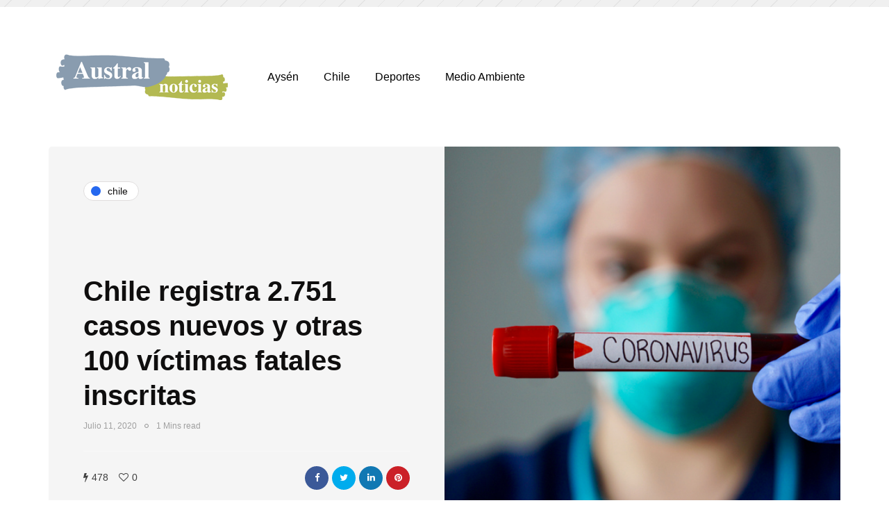

--- FILE ---
content_type: text/html; charset=UTF-8
request_url: https://www.australnoticias.cl/2020/07/11/chile-registra-2-751-casos-nuevos-y-otras-100-victimas-fatales-inscritas/
body_size: 11210
content:
<!DOCTYPE html>
<html lang="es-CL" prefix="og: http://ogp.me/ns# article: http://ogp.me/ns/article#">
<head>
<meta name="viewport" content="width=device-width, initial-scale=1.0" />
<meta charset="UTF-8" />
<link rel="profile" href="https://gmpg.org/xfn/11" />
<link rel="pingback" href="https://www.australnoticias.cl/xmlrpc.php" />
<title>Chile registra 2.751 casos nuevos y otras 100 víctimas fatales inscritas &#8211; Austral Noticias</title>
  <meta name='robots' content='noindex,nofollow' />
<link rel='dns-prefetch' href='//s.w.org' />
<link href='https://fonts.gstatic.com' crossorigin rel='preconnect' />
<link rel="alternate" type="application/rss+xml" title="Austral Noticias &raquo; Feed" href="https://www.australnoticias.cl/feed/" />
<link rel="alternate" type="application/rss+xml" title="Austral Noticias &raquo; Feed de comentarios" href="https://www.australnoticias.cl/comments/feed/" />
		<script type="text/javascript">
			window._wpemojiSettings = {"baseUrl":"https:\/\/s.w.org\/images\/core\/emoji\/12.0.0-1\/72x72\/","ext":".png","svgUrl":"https:\/\/s.w.org\/images\/core\/emoji\/12.0.0-1\/svg\/","svgExt":".svg","source":{"concatemoji":"https:\/\/www.australnoticias.cl\/wp-includes\/js\/wp-emoji-release.min.js?ver=5.4.1"}};
			/*! This file is auto-generated */
			!function(e,a,t){var r,n,o,i,p=a.createElement("canvas"),s=p.getContext&&p.getContext("2d");function c(e,t){var a=String.fromCharCode;s.clearRect(0,0,p.width,p.height),s.fillText(a.apply(this,e),0,0);var r=p.toDataURL();return s.clearRect(0,0,p.width,p.height),s.fillText(a.apply(this,t),0,0),r===p.toDataURL()}function l(e){if(!s||!s.fillText)return!1;switch(s.textBaseline="top",s.font="600 32px Arial",e){case"flag":return!c([127987,65039,8205,9895,65039],[127987,65039,8203,9895,65039])&&(!c([55356,56826,55356,56819],[55356,56826,8203,55356,56819])&&!c([55356,57332,56128,56423,56128,56418,56128,56421,56128,56430,56128,56423,56128,56447],[55356,57332,8203,56128,56423,8203,56128,56418,8203,56128,56421,8203,56128,56430,8203,56128,56423,8203,56128,56447]));case"emoji":return!c([55357,56424,55356,57342,8205,55358,56605,8205,55357,56424,55356,57340],[55357,56424,55356,57342,8203,55358,56605,8203,55357,56424,55356,57340])}return!1}function d(e){var t=a.createElement("script");t.src=e,t.defer=t.type="text/javascript",a.getElementsByTagName("head")[0].appendChild(t)}for(i=Array("flag","emoji"),t.supports={everything:!0,everythingExceptFlag:!0},o=0;o<i.length;o++)t.supports[i[o]]=l(i[o]),t.supports.everything=t.supports.everything&&t.supports[i[o]],"flag"!==i[o]&&(t.supports.everythingExceptFlag=t.supports.everythingExceptFlag&&t.supports[i[o]]);t.supports.everythingExceptFlag=t.supports.everythingExceptFlag&&!t.supports.flag,t.DOMReady=!1,t.readyCallback=function(){t.DOMReady=!0},t.supports.everything||(n=function(){t.readyCallback()},a.addEventListener?(a.addEventListener("DOMContentLoaded",n,!1),e.addEventListener("load",n,!1)):(e.attachEvent("onload",n),a.attachEvent("onreadystatechange",function(){"complete"===a.readyState&&t.readyCallback()})),(r=t.source||{}).concatemoji?d(r.concatemoji):r.wpemoji&&r.twemoji&&(d(r.twemoji),d(r.wpemoji)))}(window,document,window._wpemojiSettings);
		</script>
		<style type="text/css">
img.wp-smiley,
img.emoji {
	display: inline !important;
	border: none !important;
	box-shadow: none !important;
	height: 1em !important;
	width: 1em !important;
	margin: 0 .07em !important;
	vertical-align: -0.1em !important;
	background: none !important;
	padding: 0 !important;
}
</style>
	<link rel="stylesheet" href="https://www.australnoticias.cl/wp-content/plugins/ajax-login-and-registration-modal-popup/assets/lrm-core-compiled.css?ver=32">
<link rel="stylesheet" href="https://www.australnoticias.cl/wp-content/plugins/ajax-login-and-registration-modal-popup/assets/fonts.css?ver=32">
<link rel="stylesheet" href="https://www.australnoticias.cl/wp-content/plugins/ajax-login-and-registration-modal-popup/skins/default/skin.css?ver=32">
<link rel="stylesheet" href="https://www.australnoticias.cl/wp-includes/css/dist/block-library/style.min.css?ver=5.4.1">
<link rel="stylesheet" href="https://www.australnoticias.cl/wp-content/plugins/contact-form-7/includes/css/styles.css?ver=5.1.9">
<link rel="stylesheet" href="https://www.australnoticias.cl/wp-content/plugins/responsive-lightbox/assets/swipebox/swipebox.min.css?ver=2.2.2">
<link rel="stylesheet" href="https://www.australnoticias.cl/wp-content/plugins/wp-pagenavi/pagenavi-css.css?ver=2.70">
<link rel="stylesheet" href="https://www.australnoticias.cl/wp-content/themes/inhype/css/bootstrap.css?ver=5.4.1">
<link rel="stylesheet" href="https://www.australnoticias.cl/wp-content/themes/inhype/js/owl-carousel/owl.carousel.css?ver=5.4.1">
<link rel="stylesheet" href="https://www.australnoticias.cl/wp-content/themes/inhype/style.css?ver=1.0.2">
<link rel="stylesheet" href="https://www.australnoticias.cl/wp-content/themes/inhype/responsive.css?ver=all">
<link rel="stylesheet" href="https://www.australnoticias.cl/wp-content/themes/inhype/css/animations.css?ver=5.4.1">
<link rel="stylesheet" href="https://www.australnoticias.cl/wp-content/themes/inhype/css/font-awesome.css?ver=5.4.1">
<link rel="stylesheet" href="https://www.australnoticias.cl/wp-content/themes/inhype/js/select2/select2.css?ver=5.4.1">
<link rel="stylesheet" href="https://www.australnoticias.cl/wp-content/themes/inhype/css/idangerous.swiper.css?ver=5.4.1">
<link rel="stylesheet" href="https://www.australnoticias.cl/wp-content/themes/inhype/js/aos/aos.css?ver=5.4.1">
<link rel="stylesheet" href="https://www.australnoticias.cl/wp-includes/css/dashicons.min.css?ver=5.4.1">
<link rel="stylesheet" href="https://www.australnoticias.cl/wp-includes/js/thickbox/thickbox.css?ver=5.4.1">
<link rel="stylesheet" href="https://www.australnoticias.cl/wp-content/themes/inhype/inc/modules/mega-menu/css/mega-menu.css?ver=5.4.1">
<link rel="stylesheet" href="https://www.australnoticias.cl/wp-content/themes/inhype/inc/modules/mega-menu/css/mega-menu-responsive.css?ver=5.4.1">
<script src="https://www.australnoticias.cl/wp-includes/js/jquery/jquery.js?ver=1.12.4-wp"></script>
<script src="https://www.australnoticias.cl/wp-includes/js/jquery/jquery-migrate.min.js?ver=1.4.1"></script>
<script src="https://www.australnoticias.cl/wp-content/plugins/responsive-lightbox/assets/swipebox/jquery.swipebox.min.js?ver=2.2.2"></script>
<script src="https://www.australnoticias.cl/wp-content/plugins/responsive-lightbox/assets/infinitescroll/infinite-scroll.pkgd.min.js?ver=5.4.1"></script>
<script type='text/javascript'>
/* <![CDATA[ */
var rlArgs = {"script":"swipebox","selector":"lightbox","customEvents":"","activeGalleries":"1","animation":"1","hideCloseButtonOnMobile":"0","removeBarsOnMobile":"0","hideBars":"1","hideBarsDelay":"5000","videoMaxWidth":"1080","useSVG":"1","loopAtEnd":"0","woocommerce_gallery":"0","ajaxurl":"https:\/\/www.australnoticias.cl\/wp-admin\/admin-ajax.php","nonce":"4aec99f8b0"};
/* ]]> */
</script>
<script src="https://www.australnoticias.cl/wp-content/plugins/responsive-lightbox/js/front.js?ver=2.2.2"></script>
<link rel='https://api.w.org/' href='https://www.australnoticias.cl/wp-json/' />
<link rel="EditURI" type="application/rsd+xml" title="RSD" href="https://www.australnoticias.cl/xmlrpc.php?rsd" />
<link rel="wlwmanifest" type="application/wlwmanifest+xml" href="https://www.australnoticias.cl/wp-includes/wlwmanifest.xml" /> 
<meta name="generator" content="WordPress 5.4.1" />
<link rel="canonical" href="https://www.australnoticias.cl/2020/07/11/chile-registra-2-751-casos-nuevos-y-otras-100-victimas-fatales-inscritas/" />
<link rel='shortlink' href='https://www.australnoticias.cl/?p=1646' />
<link rel="alternate" type="application/json+oembed" href="https://www.australnoticias.cl/wp-json/oembed/1.0/embed?url=https%3A%2F%2Fwww.australnoticias.cl%2F2020%2F07%2F11%2Fchile-registra-2-751-casos-nuevos-y-otras-100-victimas-fatales-inscritas%2F" />
<link rel="alternate" type="text/xml+oembed" href="https://www.australnoticias.cl/wp-json/oembed/1.0/embed?url=https%3A%2F%2Fwww.australnoticias.cl%2F2020%2F07%2F11%2Fchile-registra-2-751-casos-nuevos-y-otras-100-victimas-fatales-inscritas%2F&#038;format=xml" />
<meta property="og:title" name="og:title" content="Chile registra 2.751 casos nuevos y otras 100 víctimas fatales inscritas" />
<meta property="og:type" name="og:type" content="article" />
<meta property="og:image" name="og:image" content="https://www.australnoticias.cl/wp-content/uploads/2020/07/GettyImages-1201739887.jpg" />
<meta property="og:url" name="og:url" content="https://www.australnoticias.cl/2020/07/11/chile-registra-2-751-casos-nuevos-y-otras-100-victimas-fatales-inscritas/" />
<meta property="og:description" name="og:description" content="312.029 casos confirmados aumentó la cifra de personas contagiadas con Covid-19 en Chile, en base al reporte entregado por el Ministerio de..." />
<meta property="og:locale" name="og:locale" content="es_CL" />
<meta property="og:site_name" name="og:site_name" content="Austral Noticias" />
<meta property="twitter:card" name="twitter:card" content="summary_large_image" />
<meta property="article:section" name="article:section" content="Chile" />
<meta property="article:published_time" name="article:published_time" content="2020-07-11T16:49:22-03:00" />
<meta property="article:modified_time" name="article:modified_time" content="2020-07-11T16:49:22-03:00" />
<meta property="article:author" name="article:author" content="https://www.australnoticias.cl/author/austral-noticias/" />
<style id="kirki-inline-styles">@font-face{font-display:swap;font-family:'Cormorant Garamond';font-style:normal;font-weight:400;src:url(//fonts.gstatic.com/l/font?kit=co3umX5slCNuHLi8bLeY9MK7whWMhyjypVO7abI26QOD_v86GnA&skey=a863d1376a24bd7a&v=v21) format('woff');}@font-face{font-display:swap;font-family:'Nunito';font-style:normal;font-weight:600;src:url(//fonts.gstatic.com/l/font?kit=XRXI3I6Li01BKofiOc5wtlZ2di8HDGUmRTA&skey=27bb6aa8eea8a5e7&v=v32) format('woff');}@font-face{font-display:swap;font-family:'Nunito';font-style:normal;font-weight:800;src:url(//fonts.gstatic.com/l/font?kit=XRXI3I6Li01BKofiOc5wtlZ2di8HDDsmRTA&skey=27bb6aa8eea8a5e7&v=v32) format('woff');}@font-face{font-display:swap;font-family:'Rubik';font-style:normal;font-weight:400;src:url(//fonts.gstatic.com/l/font?kit=iJWZBXyIfDnIV5PNhY1KTN7Z-Yh-B4i1Uw&skey=cee854e66788286d&v=v31) format('woff');}</style><link rel="icon" type="image/png" href="https://www.australnoticias.cl/wp-content/uploads/2020/06/faviconaustral.png" sizes="32x32">
<style>
/*Ajustes ADS*/ 
@media screen and (max-width: 1024px) {		 
		.desktop {display:none !important; margin: 0 auto; text-align: center; }
    header .logo-link img {
    width: 222px !important;
    margin-left: 15px;}
    }
@media screen and (min-width: 1025px) { 
		 .mobile {display:none !important; margin: 0 auto; text-align: center; }}
</style>
<!-- Global site tag (gtag.js) - Google Analytics -->
<script async src="https://www.googletagmanager.com/gtag/js?id=UA-167177341-1"></script>
<script>
  window.dataLayer = window.dataLayer || [];
  function gtag(){dataLayer.push(arguments);}
  gtag('js', new Date());
  gtag('config', 'UA-167177341-1');
</script>
<script async src="https://securepubads.g.doubleclick.net/tag/js/gpt.js"></script>
<script>
  window.googletag = window.googletag || {cmd: []};
  googletag.cmd.push(function() {
    var DeviceAdmanager = window.innerWidth || document.documentElement.clientWidth;
    if (DeviceAdmanager < 1023) {
    googletag.defineSlot('/21714176473/AustralNoticias/M.320x100.1', [320, 100], 'div-gpt-ad-1591307720062-0').addService(googletag.pubads());
    googletag.defineSlot('/21714176473/AustralNoticias/M.300x250.1', [300, 250], 'div-gpt-ad-1591308546627-0').addService(googletag.pubads());
    googletag.defineSlot('/21714176473/AustralNoticias/M.300x250.2', [300, 250], 'div-gpt-ad-1591309629736-0').addService(googletag.pubads());
    googletag.defineSlot('/21714176473/AustralNoticias/M.300x250.3', [300, 250], 'div-gpt-ad-1591310013354-0').addService(googletag.pubads());
    googletag.defineSlot('/21714176473/AustralNoticias/M.300x250.4', [300, 250], 'div-gpt-ad-1591579469734-0').addService(googletag.pubads());
    googletag.defineSlot('/21714176473/AustralNoticias/M.300x250.5', [300, 250], 'div-gpt-ad-1591582875347-0').addService(googletag.pubads());
    googletag.defineSlot('/21714176473/AustralNoticias/M.ITT', [1, 1], 'itt-mobile').addService(googletag.pubads());
	}else{
    googletag.defineSlot('/21714176473/AustralNoticias/D.970x250.1', [[970, 90], [970, 250]], 'div-gpt-ad-1590365167445-0').addService(googletag.pubads());
    googletag.defineSlot('/21714176473/AustralNoticias/D.970x90.1', [970, 90], 'div-gpt-ad-1590365657879-0').addService(googletag.pubads());
    googletag.defineSlot('/21714176473/AustralNoticias/D.970x90.2', [970, 90], 'div-gpt-ad-1590365971698-0').addService(googletag.pubads());
    googletag.defineSlot('/21714176473/AustralNoticias/D.970x90.3', [970, 90], 'div-gpt-ad-1590366502552-0').addService(googletag.pubads());
    googletag.defineSlot('/21714176473/AustralNoticias/D.300x250.1', [300, 250], 'div-gpt-ad-1590367372305-0').addService(googletag.pubads());
    googletag.defineSlot('/21714176473/AustralNoticias/D.300x250.2', [300, 250], 'div-gpt-ad-1590367637966-0').addService(googletag.pubads());
    googletag.defineSlot('/21714176473/AustralNoticias/D.ITT', [1, 1], 'itt-desktop').addService(googletag.pubads());
	}
    googletag.pubads().enableSingleRequest();
    googletag.pubads().collapseEmptyDivs();
    googletag.enableServices();
  });
</script>

  <div class="mobile" style="margin: 0 auto; text-align:center;">
  <!-- /21714176473/AustralNoticias/M.320x100.1 -->
  <div class="mobile" id='div-gpt-ad-1591307720062-0' style='width: 320px; height: 100px; margin: 0 auto; text-align: center; margin-bottom:-15px;'>
    <script>
      googletag.cmd.push(function() { googletag.display('div-gpt-ad-1591307720062-0'); });
    </script>
  </div>
  </div>

<div class="desktop" style="width: 100%;  background: repeating-linear-gradient(-45deg,rgb(228,228,228),rgb(228,228,228) 1px,#f0f0f0 0,#f0f0f0 20px);margin: 0 auto; text-align:center;padding:5px 0;">
<!-- /21714176473/AustralNoticias/D.970x250.1 -->
<div class="desktop" id='div-gpt-ad-1590365167445-0'>
  <script>
    googletag.cmd.push(function() { googletag.display('div-gpt-ad-1590365167445-0'); });
  </script>
</div>
</div>


<style>
    #itt-mobile iframe {width: 100% !important;height: 100% !important;margin: 0 auto;position: fixed;top:0;z-index: 9999999 !important;}   
    #itt-desktop iframe {width: 100% !important;height: 100% !important;margin: 0 auto;position: fixed;top:0;z-index: 9999999 !important;}   
</style>


<!--D.itt -->
<div id='itt-desktop' style='width: 1px; height: 1px;'>
    <script>
      googletag.cmd.push(function() { googletag.display('itt-desktop'); });
    </script>
  </div>


  <!--M.itt -->
<div id='itt-mobile' style='width: 1px; height: 1px;'>
    <script>
      googletag.cmd.push(function() { googletag.display('itt-mobile'); });
    </script>
  </div>

  <script>
    if (window.addEventListener) {
        window.addEventListener('message', handleMessage, false);
    } else if (window.attachEvent) { // ie8
        window.attachEvent('onmessage', handleMessage);
    }
    function handleMessage(e){
        if(e.data && e.data.task && e.data.task === 'close-itt'){                  
            if (e.data.bannerid === 'itt-desktop') {
               var elem = document.querySelector('#itt-desktop');
               elem.parentNode.removeChild(elem);
            }
        }
        if(e.data && e.data.task && e.data.task === 'close-itt'){                  
            if (e.data.bannerid === 'itt-mobile') {
               var elem = document.querySelector('#itt-mobile');
               elem.parentNode.removeChild(elem);
            }
        }
        
        
    }
</script>
</head>

<body class="post-template-default single single-post postid-1646 single-format-standard blog-post-transparent-header-disable blog-small-page-width blog-slider-disable blog-enable-images-animations blog-enable-sticky-sidebar blog-enable-sticky-header blog-style-corners-rounded blog-home-block-title-left blog-home-block-title-style-regular blog-home-block-subtitle-style-uppercase">




            

<header class="main-header clearfix header-layout-menu-in-header sticky-header mainmenu-light">
<div class="blog-post-reading-progress"></div>
<div class="container">
  <div class="row">
    <div class="col-md-12">

      <div class="header-left">
            <div class="mainmenu-mobile-toggle"><i class="fa fa-bars" aria-hidden="true"></i></div>
                <div class="logo">
        <a class="logo-link" href="https://www.australnoticias.cl/"><img src="https://www.australnoticias.cl/wp-content/uploads/2020/05/logo.png" alt="Austral Noticias" class="regular-logo"><img src="https://wp.wp-preview.com/inhype/inhype-1/wp-content/uploads/2019/12/logo-inhype-white-2x.png" alt="Austral Noticias" class="light-logo"></a>
                </div>
        
          </div>

      <div class="header-center">
        
        <div class="mainmenu mainmenu-light mainmenu-left mainmenu-none mainmenu-regularfont mainmenu-downarrow clearfix" role="navigation">

        <div id="navbar" class="navbar navbar-default clearfix mgt-mega-menu">

          <div class="navbar-inner">
              <div class="container">

                  <div class="navbar-toggle btn" data-toggle="collapse" data-target=".collapse">
                    Menu                  </div>

                  <div class="navbar-center-wrapper">
                  <div class="navbar-collapse collapse"><ul id="menu-main-menu-2" class="nav"><li id="mgt-menu-item-1113" class="menu-item menu-item-type-taxonomy menu-item-object-category"><a href="https://www.australnoticias.cl/category/aysen/">Aysén</a></li><li id="mgt-menu-item-1114" class="menu-item menu-item-type-taxonomy menu-item-object-category current-post-ancestor current-menu-parent current-post-parent"><a href="https://www.australnoticias.cl/category/chile/">Chile</a></li><li id="mgt-menu-item-1115" class="menu-item menu-item-type-taxonomy menu-item-object-category"><a href="https://www.australnoticias.cl/category/deportes/">Deportes</a></li><li id="mgt-menu-item-1116" class="menu-item menu-item-type-taxonomy menu-item-object-category"><a href="https://www.australnoticias.cl/category/medio-ambiente/">Medio Ambiente</a></li></ul></div>                  </div>

              </div>
          </div>

        </div>

    </div>
    
    
          </div>

      <div class="header-right">
        
              </div>
    </div>
  </div>
</div>
</header>


	
<div class="content-block post-header-inheader3 post-sidebar-right">
<div class="container container-page-item-title-2column container-page-item-title">

        <div class="page-item-single-title-column">
            <div class="page-item-title-single">
                                <div class="inhype-post-single inhype-post">
                    <div class="post-categories"><a href="https://www.australnoticias.cl/category/chile/"><span class="cat-dot"></span><span class="cat-title">Chile</span></a></div>
                    <div class="inhype-post-details">

                        <h1 class="post-title entry-title">Chile registra 2.751 casos nuevos y otras 100 víctimas fatales inscritas</h1>
                                                <div class="post-date"><time class="entry-date published updated" datetime="2020-07-11T16:49:22-03:00">Julio 11, 2020</time></div>
                                                <div class="post-info-dot"></div>
                        <div class="post-read-time">1 Mins read</div>
                                                <div class="post-details-bottom post-details-bottom-inline">
  <!-- /21714176473/AustralNoticias/M.300x250.1 -->
  <div class="mobile" id='div-gpt-ad-1591308546627-0' style='width: 300px; height: 250px; margin: 0 auto; text-align:center; margin-top:-40px;'>
    <script>
      googletag.cmd.push(function() { googletag.display('div-gpt-ad-1591308546627-0'); });
    </script>
  </div>

    <div class="post-info-wrapper">
    
        <div class="post-info-views"><i class="fa fa-bolt" aria-hidden="true"></i>478</div>
            <div class="post-info-likes"><a href="#" class="post-like-button" data-id="1646"><i class="fa fa-heart-o" aria-hidden="true"></i></a><span class="post-like-counter">0</span></div>
        </div>

        <div class="post-info-share">
      	<div class="post-social-wrapper">
        <div class="post-social-title"><span class="post-social-title-text">Share</span></div>
        <div class="post-social-frame">
    		<div class="post-social">
    			<a title="Share with Facebook" href="https://www.australnoticias.cl/2020/07/11/chile-registra-2-751-casos-nuevos-y-otras-100-victimas-fatales-inscritas/" data-type="facebook" data-title="Chile registra 2.751 casos nuevos y otras 100 víctimas fatales inscritas" class="facebook-share"> <i class="fa fa-facebook"></i></a><a title="Tweet this" href="https://www.australnoticias.cl/2020/07/11/chile-registra-2-751-casos-nuevos-y-otras-100-victimas-fatales-inscritas/" data-type="twitter" data-title="Chile registra 2.751 casos nuevos y otras 100 víctimas fatales inscritas" class="twitter-share"> <i class="fa fa-twitter"></i></a><a title="Share with LinkedIn" href="https://www.australnoticias.cl/2020/07/11/chile-registra-2-751-casos-nuevos-y-otras-100-victimas-fatales-inscritas/" data-type="linkedin" data-title="Chile registra 2.751 casos nuevos y otras 100 víctimas fatales inscritas" data-image="https://www.australnoticias.cl/wp-content/uploads/2020/07/GettyImages-1201739887.jpg" class="linkedin-share"> <i class="fa fa-linkedin"></i></a><a title="Pin this" href="https://www.australnoticias.cl/2020/07/11/chile-registra-2-751-casos-nuevos-y-otras-100-victimas-fatales-inscritas/" data-type="pinterest" data-title="Chile registra 2.751 casos nuevos y otras 100 víctimas fatales inscritas" data-image="https://www.australnoticias.cl/wp-content/uploads/2020/07/GettyImages-1201739887.jpg" class="pinterest-share"> <i class="fa fa-pinterest"></i></a>    		</div>
        </div>
		<div class="clear"></div>
	</div>
	    </div>
    </div>
                    </div>
                </div>
            </div>
        </div>
        <div class="page-item-single-image-column" data-style="background-image: url(https://www.australnoticias.cl/wp-content/uploads/2020/07/GettyImages-1201739887.jpg);">
                </div>

</div>
	<div class="post-container container span-col-md-8">
		<div class="row">
						<div class="col-md-8">
				<div class="blog-post blog-post-single hentry clearfix">
				<!-- /21714176473/AustralNoticias/M.300x250.2 -->
				<div class="mobile" id='div-gpt-ad-1591309629736-0' style='width: 300px; height: 250px; margin: 0 auto; text-align:center;margin-top: -25px;
margin-bottom: 10px;'>
				<script>
					googletag.cmd.push(function() { googletag.display('div-gpt-ad-1591309629736-0'); });
				</script>
				</div>
										<article id="post-1646" class="post-1646 post type-post status-publish format-standard has-post-thumbnail category-chile" role="main">
						<div class="post-content-wrapper">
							<div class="post-content clearfix">
																																								<div class="entry-content">

								<p>312.029 casos confirmados aumentó la cifra de personas contagiadas con Covid-19 en Chile, en base al reporte entregado por el Ministerio de Salud con datos entre el jueves 9 y viernes 10 de julio.</p>
<p>Lo anterior implicó 2.751 casos nuevos en las últimas 24 horas, de los cuales 2.219 personas presentaban síntomas, mientras que 405 se registraron como asintomáticas. 131 son casos sin notificar.</p>
<p>Acerca de la cifra de decesos inscritos en el Registro Civil, ésta aumentó en 100, totalizando 6.881 víctimas fatales en el marco de la pandemia del coronavirus.</p>
<p>En tanto, 24.034 son los casos activos reportados, vale decir, personas que aún tienen la capacidad de contagiar la epidemia. Los recuperados ascienden a 281.114.</p><div class="mobile" id="div-gpt-ad-1591310013354-0" style="width: 300px; height: 250px;margin:0 auto; text-align:center; margin-bottom: 10px;"><script>googletag.cmd.push(function() { googletag.display("div-gpt-ad-1591310013354-0"); });</script></div>
<p>Por otra parte, se indicó que 1.999 pacientes se encuentran hospitalizados en Unidades de Cuidados Intensivos (UCI). De ellos, 365 están en estado crítico.</p>
<p>En cuanto a los ventiladores mecánicos invasivos, la cifra asciende a 453 a nivel nacional.</p>
<p>De igual forma, se realizaron 18.268 exámenes de PCR para detectar el Covid-19, con lo que la cifra total de test llega a 1.273.627.</p>
<p>Finalmente, se informó de la existencia de 154 residencias sanitarias en todo el territorio nacional, con capacidad para atender a 10.088 pacientes.</p>

																</div><!-- .entry-content -->

																<div class="inhype-social-share-fixed sidebar-position-right">
										<div class="post-social-wrapper">
        <div class="post-social-title"><span class="post-social-title-text">Share</span></div>
        <div class="post-social-frame">
    		<div class="post-social">
    			<a title="Share with Facebook" href="https://www.australnoticias.cl/2020/07/11/chile-registra-2-751-casos-nuevos-y-otras-100-victimas-fatales-inscritas/" data-type="facebook" data-title="Chile registra 2.751 casos nuevos y otras 100 víctimas fatales inscritas" class="facebook-share"> <i class="fa fa-facebook"></i></a><a title="Tweet this" href="https://www.australnoticias.cl/2020/07/11/chile-registra-2-751-casos-nuevos-y-otras-100-victimas-fatales-inscritas/" data-type="twitter" data-title="Chile registra 2.751 casos nuevos y otras 100 víctimas fatales inscritas" class="twitter-share"> <i class="fa fa-twitter"></i></a><a title="Share with LinkedIn" href="https://www.australnoticias.cl/2020/07/11/chile-registra-2-751-casos-nuevos-y-otras-100-victimas-fatales-inscritas/" data-type="linkedin" data-title="Chile registra 2.751 casos nuevos y otras 100 víctimas fatales inscritas" data-image="https://www.australnoticias.cl/wp-content/uploads/2020/07/GettyImages-1201739887.jpg" class="linkedin-share"> <i class="fa fa-linkedin"></i></a><a title="Pin this" href="https://www.australnoticias.cl/2020/07/11/chile-registra-2-751-casos-nuevos-y-otras-100-victimas-fatales-inscritas/" data-type="pinterest" data-title="Chile registra 2.751 casos nuevos y otras 100 víctimas fatales inscritas" data-image="https://www.australnoticias.cl/wp-content/uploads/2020/07/GettyImages-1201739887.jpg" class="pinterest-share"> <i class="fa fa-pinterest"></i></a>    		</div>
        </div>
		<div class="clear"></div>
	</div>
									</div>
								
								
																</div>

						</div>

					</article>
					<!-- /21714176473/AustralNoticias/M.300x250.4 -->
					<div class="mobile" id='div-gpt-ad-1591579469734-0' style='width: 300px; height: 250px; margin: 0 auto; margin-top: 15px;
margin-bottom: -20px;'>
					<script>
						googletag.cmd.push(function() { googletag.display('div-gpt-ad-1591579469734-0'); });
					</script>
					</div>
																				
										<div class="inhype-post inhype-post-bottom">
					<div class="post-details-bottom post-details-bottom-single">

    <div class="post-info-wrapper">
    
        <div class="post-info-views"><i class="fa fa-bolt" aria-hidden="true"></i>478</div>
            <div class="post-info-likes"><a href="#" class="post-like-button" data-id="1646"><i class="fa fa-heart-o" aria-hidden="true"></i></a><span class="post-like-counter">0</span></div>
        </div>

        <div class="post-info-share">
      	<div class="post-social-wrapper">
        <div class="post-social-title"><span class="post-social-title-text">Share</span></div>
        <div class="post-social-frame">
    		<div class="post-social">
    			<a title="Share with Facebook" href="https://www.australnoticias.cl/2020/07/11/chile-registra-2-751-casos-nuevos-y-otras-100-victimas-fatales-inscritas/" data-type="facebook" data-title="Chile registra 2.751 casos nuevos y otras 100 víctimas fatales inscritas" class="facebook-share"> <i class="fa fa-facebook"></i></a><a title="Tweet this" href="https://www.australnoticias.cl/2020/07/11/chile-registra-2-751-casos-nuevos-y-otras-100-victimas-fatales-inscritas/" data-type="twitter" data-title="Chile registra 2.751 casos nuevos y otras 100 víctimas fatales inscritas" class="twitter-share"> <i class="fa fa-twitter"></i></a><a title="Share with LinkedIn" href="https://www.australnoticias.cl/2020/07/11/chile-registra-2-751-casos-nuevos-y-otras-100-victimas-fatales-inscritas/" data-type="linkedin" data-title="Chile registra 2.751 casos nuevos y otras 100 víctimas fatales inscritas" data-image="https://www.australnoticias.cl/wp-content/uploads/2020/07/GettyImages-1201739887.jpg" class="linkedin-share"> <i class="fa fa-linkedin"></i></a><a title="Pin this" href="https://www.australnoticias.cl/2020/07/11/chile-registra-2-751-casos-nuevos-y-otras-100-victimas-fatales-inscritas/" data-type="pinterest" data-title="Chile registra 2.751 casos nuevos y otras 100 víctimas fatales inscritas" data-image="https://www.australnoticias.cl/wp-content/uploads/2020/07/GettyImages-1201739887.jpg" class="pinterest-share"> <i class="fa fa-pinterest"></i></a>    		</div>
        </div>
		<div class="clear"></div>
	</div>
	    </div>
    
</div>
					</div>
									</div>

			</div>
						<div class="col-md-4 post-sidebar sidebar sidebar-right" role="complementary">
			<ul id="post-sidebar">
			  <li id="custom_html-3" class="widget_text widget widget_custom_html"><div class="textwidget custom-html-widget"><!-- /21714176473/AustralNoticias/D.300x250.1 -->
<div class="desktop" id='div-gpt-ad-1590367372305-0' style='width: 300px; height: 250px; margin: 0 auto; text-align:center;'>
  <script>
    googletag.cmd.push(function() { googletag.display('div-gpt-ad-1590367372305-0'); });
  </script>
</div></div></li>
        <li id="inhype-list-posts-4" class="widget widget_inhype_list_entries">        <h2 class="widgettitle">Lo Más Leido</h2>
        <ul class="template-2col-inside">

                        <li class="template-2col">
            <div class="inhype-grid-post inhype-grid-short-post inhype-post format-standard" data-aos="fade-up"><div class="inhype-post-image-wrapper"><a href="https://www.australnoticias.cl/2020/05/27/desde-el-colegio-de-medico-aseguran-que-chile-tiene-un-brote-fuera-de-control/"><div class="inhype-post-image" data-style="background-image: url(https://www.australnoticias.cl/wp-content/uploads/2020/05/colegiomedico123123colmed-555x360.jpg);"></div></a></div><div class="inhype-post-details">
    <div class="post-categories"><a href="https://www.australnoticias.cl/category/aysen/"><span class="cat-dot" data-style="background-color: #000000;"></span><span class="cat-title">Aysén</span></a><a href="https://www.australnoticias.cl/category/chile/"><span class="cat-dot"></span><span class="cat-title">Chile</span></a><a href="https://www.australnoticias.cl/category/deportes/"><span class="cat-dot"></span><span class="cat-title">Deportes</span></a><a href="https://www.australnoticias.cl/category/medio-ambiente/"><span class="cat-dot"></span><span class="cat-title">Medio Ambiente</span></a></div>
    <h3 class="post-title entry-title"><a href="https://www.australnoticias.cl/2020/05/27/desde-el-colegio-de-medico-aseguran-que-chile-tiene-un-brote-fuera-de-control/">Desde el Colegio de Médico aseguran que Chile tiene un brote «fuera de control»</a></h3><div class="post-date"><time class="entry-date published updated" datetime="2020-05-27T10:34:39-03:00">Mayo 27, 2020</time></div>
</div></div>
        </li>
                                <li class="template-2col">
            <div class="inhype-grid-post inhype-grid-short-post inhype-post format-standard" data-aos="fade-up"><div class="inhype-post-image-wrapper"><a href="https://www.australnoticias.cl/2020/05/27/gobernador-de-aysen-entra-en-cuarentena-tras-posible-contagio-covid-19/"><div class="inhype-post-image" data-style="background-image: url(https://www.australnoticias.cl/wp-content/uploads/2020/05/GOBERNADOR-DE-AYSEN-555x360.jpg);"></div></a></div><div class="inhype-post-details">
    <div class="post-categories"><a href="https://www.australnoticias.cl/category/aysen/"><span class="cat-dot" data-style="background-color: #000000;"></span><span class="cat-title">Aysén</span></a><a href="https://www.australnoticias.cl/category/chile/"><span class="cat-dot"></span><span class="cat-title">Chile</span></a><a href="https://www.australnoticias.cl/category/deportes/"><span class="cat-dot"></span><span class="cat-title">Deportes</span></a><a href="https://www.australnoticias.cl/category/medio-ambiente/"><span class="cat-dot"></span><span class="cat-title">Medio Ambiente</span></a></div>
    <h3 class="post-title entry-title"><a href="https://www.australnoticias.cl/2020/05/27/gobernador-de-aysen-entra-en-cuarentena-tras-posible-contagio-covid-19/">Gobernador de Aysen entra en cuarentena, tras posible contagio Covid-19</a></h3><div class="post-date"><time class="entry-date published updated" datetime="2020-05-27T15:50:56-03:00">Mayo 27, 2020</time></div>
</div></div>
        </li>
                                <li class="template-2col">
            <div class="inhype-grid-post inhype-grid-short-post inhype-post format-standard" data-aos="fade-up"><div class="inhype-post-image-wrapper"><a href="https://www.australnoticias.cl/2020/05/26/una-lamentable-noticia-muere-el-primer-medico-chileno-por-el-covid-19/"><div class="inhype-post-image" data-style="background-image: url(https://www.australnoticias.cl/wp-content/uploads/2020/05/d13dd6bdb6c6ec9e268445d78dda58d245fd1a8d-1440x808-1-1024x576-1-555x360.jpg);"></div></a></div><div class="inhype-post-details">
    <div class="post-categories"><a href="https://www.australnoticias.cl/category/aysen/"><span class="cat-dot" data-style="background-color: #000000;"></span><span class="cat-title">Aysén</span></a><a href="https://www.australnoticias.cl/category/chile/"><span class="cat-dot"></span><span class="cat-title">Chile</span></a><a href="https://www.australnoticias.cl/category/deportes/"><span class="cat-dot"></span><span class="cat-title">Deportes</span></a><a href="https://www.australnoticias.cl/category/medio-ambiente/"><span class="cat-dot"></span><span class="cat-title">Medio Ambiente</span></a></div>
    <h3 class="post-title entry-title"><a href="https://www.australnoticias.cl/2020/05/26/una-lamentable-noticia-muere-el-primer-medico-chileno-por-el-covid-19/">Una lamentable noticia: Muere el primer medico chileno por el Covid-19</a></h3><div class="post-date"><time class="entry-date published updated" datetime="2020-05-26T18:10:31-03:00">Mayo 26, 2020</time></div>
</div></div>
        </li>
                                <li class="template-2col">
            <div class="inhype-grid-post inhype-grid-short-post inhype-post format-standard" data-aos="fade-up"><div class="inhype-post-image-wrapper"><a href="https://www.australnoticias.cl/2020/05/28/covid-19-no-da-tregua-a-chile-4-653-nuevos-casos-y-49-fallecidos-en-las-ultimas-24hrs/"><div class="inhype-post-image" data-style="background-image: url(https://www.australnoticias.cl/wp-content/uploads/2020/05/IEPSEXT7QVF6BJOBN2ZATQPDAQ-555x360.jpg);"></div></a></div><div class="inhype-post-details">
    <div class="post-categories"><a href="https://www.australnoticias.cl/category/aysen/"><span class="cat-dot" data-style="background-color: #000000;"></span><span class="cat-title">Aysén</span></a><a href="https://www.australnoticias.cl/category/chile/"><span class="cat-dot"></span><span class="cat-title">Chile</span></a></div>
    <h3 class="post-title entry-title"><a href="https://www.australnoticias.cl/2020/05/28/covid-19-no-da-tregua-a-chile-4-653-nuevos-casos-y-49-fallecidos-en-las-ultimas-24hrs/">Covid-19 no da tregua a Chile: 4.653 nuevos casos y 49 fallecidos en las últimas 24hrs</a></h3><div class="post-date"><time class="entry-date published updated" datetime="2020-05-28T12:28:50-03:00">Mayo 28, 2020</time></div>
</div></div>
        </li>
                
        </ul>
        </li>
<li id="custom_html-4" class="widget_text widget widget_custom_html"><div class="textwidget custom-html-widget"><!-- /21714176473/AustralNoticias/D.300x250.2 -->
<div class="desktop" id='div-gpt-ad-1590367637966-0' style='width: 300px; height: 250px; margin:0 auto; text-align:center;'>
  <script>
    googletag.cmd.push(function() { googletag.display('div-gpt-ad-1590367637966-0'); });
  </script>
</div></div></li>
			</ul>
			</div>
			
		</div>	</div>
	<div class="post-container-bottom container span-col-md-8">
		<div class="row">
			<div class="col-md-8">
													
				
								<div class="blog-post-related-wrapper clearfix"><h5>Artículos Relacionados</h5><div class="inhype-list-post inhype-list-medium-post inhype-post format-standard" data-aos="fade-up"><div class="inhype-post-image-wrapper"><a href="https://www.australnoticias.cl/2026/01/22/nueva-caida-en-precios-de-combustibles-entrega-alivio-a-automovilistas/"><div class="inhype-post-image" data-style="background-image: url(https://www.australnoticias.cl/wp-content/uploads/2026/01/bencinas-1-555x360.jpg);"></div></a></div><div class="inhype-post-details"><div class="post-categories"><a href="https://www.australnoticias.cl/category/chile/"><span class="cat-dot"></span><span class="cat-title">Chile</span></a></div><h3 class="post-title entry-title"><a href="https://www.australnoticias.cl/2026/01/22/nueva-caida-en-precios-de-combustibles-entrega-alivio-a-automovilistas/">Nueva caída en precios de combustibles entrega alivio a automovilistas</a></h3><div class="post-date"><time class="entry-date published updated" datetime="2026-01-22T17:22:24-03:00">Enero 22, 2026</time></div><div class="post-excerpt">Los precios de los combustibles vuelven a entregar un respiro a los conductores. La Empresa Nacional del Petróleo (Enap) informó una nueva&#8230;
</div>
</div>

</div>


<div class="inhype-list-post inhype-list-medium-post inhype-post format-standard" data-aos="fade-up"><div class="inhype-post-image-wrapper"><a href="https://www.australnoticias.cl/2026/01/15/chile-contara-con-el-primer-hub-deep-tech-para-emprendimientos-cientificos-y-tecnologicos/"><div class="inhype-post-image" data-style="background-image: url(https://www.australnoticias.cl/wp-content/uploads/2026/01/Captura_de_pantalla_2026-01-13_162303.png__1440x2000_subsampling-2-555x360.png);"></div></a></div><div class="inhype-post-details"><div class="post-categories"><a href="https://www.australnoticias.cl/category/chile/"><span class="cat-dot"></span><span class="cat-title">Chile</span></a></div><h3 class="post-title entry-title"><a href="https://www.australnoticias.cl/2026/01/15/chile-contara-con-el-primer-hub-deep-tech-para-emprendimientos-cientificos-y-tecnologicos/">Chile contará con el primer hub Deep Tech para emprendimientos científicos y tecnológicos</a></h3><div class="post-date"><time class="entry-date published updated" datetime="2026-01-15T18:12:35-03:00">Enero 15, 2026</time></div><div class="post-excerpt">Nuestro país cuenta desde hoy con el primer hub Deep Tech, un nuevo espacio con infraestructura avanzada que permitirá desarrollar emprendimientos científicos y&#8230;
</div>
</div>

</div>


<div class="inhype-list-post inhype-list-medium-post inhype-post format-standard" data-aos="fade-up"><div class="inhype-post-image-wrapper"><a href="https://www.australnoticias.cl/2026/01/12/rutas-de-ballenas-en-chile-estos-son-los-destinos-para-su-avistamiento/"><div class="inhype-post-image" data-style="background-image: url(https://www.australnoticias.cl/wp-content/uploads/2026/01/Atacama-1536x1152-1-555x360.jpg);"></div></a></div><div class="inhype-post-details"><div class="post-categories"><a href="https://www.australnoticias.cl/category/chile/"><span class="cat-dot"></span><span class="cat-title">Chile</span></a></div><h3 class="post-title entry-title"><a href="https://www.australnoticias.cl/2026/01/12/rutas-de-ballenas-en-chile-estos-son-los-destinos-para-su-avistamiento/">Rutas de ballenas en Chile: Estos son los destinos para su avistamiento</a></h3><div class="post-date"><time class="entry-date published updated" datetime="2026-01-12T17:47:04-03:00">Enero 12, 2026</time></div><div class="post-excerpt">El litoral chileno ya está viviendo uno de sus espectáculos naturales más esperados: la llegada de ballenas que migran desde el sur&#8230;
</div>
</div>

</div>


</div><!-- /21714176473/AustralNoticias/M.300x250.5 -->
<div class="mobile" id='div-gpt-ad-1591582875347-0' style='width: 300px; height: 250px; margin: 0 auto; '>
  <script>
    googletag.cmd.push(function() { googletag.display('div-gpt-ad-1591582875347-0'); });
  </script>
</div>
				
				
							</div>
		</div>	</div></div>







<div class="footer-wrapper">
  <footer class="footer-black">
    <div class="container">
            
            
            <div class="footer-bottom">

              <div class="footer-copyright">
                  Escríbanos a:  <a href="/cdn-cgi/l/email-protection#d5b6babba1b4b6a1ba95b4a0a6a1a7b4b9bbbaa1bcb6bcb4a6fbb6b9"><span class="__cf_email__" data-cfemail="573438392336342338173622242325363b3938233e343e362479343b">[email&#160;protected]</span></a>              </div>

              
            </div>
    </div>
  </footer>
</div>

<a class="scroll-to-top btn" aria-label="Scroll to top" href="#top"></a>


<style>/* LRM */
body.logged-in .lrm-hide-if-logged-in { display: none !important; }
body.logged-in [class*='lrm-hide-if-logged-in'] { display: none !important; }
body:not(.logged-in) .lrm-show-if-logged-in { display: none !important; }
body:not(.logged-in) [class*='lrm-show-if-logged-in'] { display: none !important; }
</style>
<!--
-->
<div class="lrm-main lrm-font-svg lrm-user-modal lrm-btn-style--default" style="visibility: hidden;"> <!-- this is the entire modal form, including the background -->
<!--<div class="lrm-user-modal" style="visibility: hidden;">  this is the entire modal form, including the background -->

    <div class="lrm-user-modal-container"> <!-- this is the container wrapper -->
        <div class="lrm-user-modal-container-inner"> <!-- this is the container wrapper -->

            <ul class="lrm-switcher -is-login-only">

	<li><a href="#0" class="lrm-switch-to-link lrm-switch-to--login lrm-ficon-login selected">
			Sign in		</a></li>

	</ul><div class="lrm-signin-section is-selected"> <!-- log in form -->
	<form class="lrm-form" action="#0" data-action="login">
        <div class="lrm-fieldset-wrap">

            <div class="lrm-integrations lrm-integrations--login">
                            </div>

            <p class="lrm-form-message lrm-form-message--init"></p>

            <div class="fieldset">
                                <label class="image-replace lrm-email lrm-ficon-mail" title="Email or Username"></label>
                <input name="username" class="full-width has-padding has-border" type="text" aria-label="Email or Username" placeholder="Email or Username" required value="" autocomplete="username" data-autofocus="1">
                <span class="lrm-error-message"></span>
            </div>

            <div class="fieldset">
                                <label class="image-replace lrm-password lrm-ficon-key" title="Password"></label>
                <input name="password" class="full-width has-padding has-border" type="password" aria-label="Password" placeholder="Password" required value="">
                <span class="lrm-error-message"></span>
                                    <span class="hide-password lrm-ficon-eye" data-show="Show" data-hide="Hide" aria-label="Show"></span>
                            </div>

            <div class="fieldset">
                                    <label class="lrm-nice-checkbox__label lrm-remember-me-checkbox">Remember me                        <input type="checkbox" class="lrm-nice-checkbox lrm-remember-me" name="remember-me" checked>
                        <div class="lrm-nice-checkbox__indicator"></div>
                    </label>
                            </div>

            <div class="lrm-integrations lrm-integrations--login lrm-integrations-before-btn">
                                            </div>

            <div class="lrm-integrations-otp"></div>

        </div>

		<div class="fieldset fieldset--submit fieldset--default">
			<button class="full-width has-padding" type="submit">
				Log in			</button>
		</div>

        <div class="lrm-fieldset-wrap">
            <div class="lrm-integrations lrm-integrations--login">
                            </div>
        </div>

		<input type="hidden" name="redirect_to" value="">
		<input type="hidden" name="lrm_action" value="login">
		<input type="hidden" name="wp-submit" value="1">
		<!-- Fix for Eduma WP theme-->
		<input type="hidden" name="lp-ajax" value="login">

		<input type="hidden" id="security-login" name="security-login" value="0c4709a362" /><input type="hidden" name="_wp_http_referer" value="/2020/07/11/chile-registra-2-751-casos-nuevos-y-otras-100-victimas-fatales-inscritas/" />
		<!-- For Invisible Recaptcha plugin -->
		<span class="wpcf7-submit" style="display: none;"></span>
	</form>

	<p class="lrm-form-bottom-message"><a href="#0" class="lrm-switch-to--reset-password">Forgot your password?</a></p>
	<!-- <a href="#0" class="lrm-close-form">Close</a> -->
</div> <!-- lrm-login --><div class="lrm-reset-password-section "> <!-- reset password form -->
	<form class="lrm-form" action="#0" data-action="lost-password">

        <div class="lrm-fieldset-wrap">
            <p class="lrm-form-message">Lost your password? Please enter your email address. You will receive mail with link to set new password.</p>

            <div class="fieldset">
                                <label class="image-replace lrm-email lrm-ficon-mail" title="Email or Username"></label>
                <input class="full-width has-padding has-border" name="user_login" type="text" required placeholder="Email or Username" data-autofocus="1" aria-label="Email or Username">
                <span class="lrm-error-message"></span>
            </div>

            <div class="lrm-integrations lrm-integrations--reset-pass">
                            </div>

            <input type="hidden" name="lrm_action" value="lostpassword">
            <input type="hidden" name="wp-submit" value="1">
            <input type="hidden" id="security-lostpassword" name="security-lostpassword" value="8f261bb2a7" /><input type="hidden" name="_wp_http_referer" value="/2020/07/11/chile-registra-2-751-casos-nuevos-y-otras-100-victimas-fatales-inscritas/" />
        </div>

		<div class="fieldset fieldset--submit fieldset--default">
			<button class="full-width has-padding" type="submit">
				Reset password			</button>
		</div>
		<!-- For Invisible Recaptcha plugin -->
		<span class="wpcf7-submit" style="display: none;"></span>

	</form>

	<p class="lrm-form-bottom-message"><a href="#0" class="lrm-switch-to--login">Back to login</a></p>
</div> <!-- lrm-reset-password -->
        </div> <!-- lrm-user-modal-container -->
        <a href="#0" class="lrm-close-form" title="close">
            <span class="lrm-ficon-close"></span>
        </a>

    </div> <!-- lrm-user-modal-container -->

</div> <!-- lrm-user-modal --><script data-cfasync="false" src="/cdn-cgi/scripts/5c5dd728/cloudflare-static/email-decode.min.js"></script><script src="https://www.australnoticias.cl/wp-content/plugins/inhype-theme-addons/assets/js.js?ver=5.4.1"></script>
<script type='text/javascript'>
/* <![CDATA[ */
var LRM = {"password_zxcvbn_js_src":"https:\/\/www.australnoticias.cl\/wp-includes\/js\/zxcvbn.min.js","allow_weak_password":"","password_strength_lib":null,"redirect_url":"","ajax_url":"https:\/\/www.australnoticias.cl\/?lrm=1","is_user_logged_in":"","reload_after_login":null,"selectors_mapping":{"login":"","register":""},"is_customize_preview":"","l10n":{"password_is_good":"Good Password","password_is_strong":"Strong Password","password_is_short":"Too Short Password","password_is_bad":"Bad Password","passwords_is_mismatch":"Passwords is mismatch!","passwords_is_weak":"Error: Your password is very weak!"}};
/* ]]> */
</script>
<script src="https://www.australnoticias.cl/wp-content/plugins/ajax-login-and-registration-modal-popup/assets/lrm-core.js?ver=32"></script>
<script type='text/javascript'>
/* <![CDATA[ */
var wpcf7 = {"apiSettings":{"root":"https:\/\/www.australnoticias.cl\/wp-json\/contact-form-7\/v1","namespace":"contact-form-7\/v1"}};
/* ]]> */
</script>
<script src="https://www.australnoticias.cl/wp-content/plugins/contact-form-7/includes/js/scripts.js?ver=5.1.9"></script>
<script src="https://www.australnoticias.cl/wp-content/themes/inhype/js/aos/aos.js?ver=2.3.1"></script>
<script src="https://www.australnoticias.cl/wp-content/themes/inhype/js/parallax.min.js?ver=1.5.0"></script>
<script type='text/javascript'>
/* <![CDATA[ */
var thickboxL10n = {"next":"Siguiente >","prev":"< Anterior","image":"Imagen","of":"de","close":"Cerrar","noiframes":"Esta funci\u00f3n requiere el uso de iframe, los cuales o los tienes deshabilitados o tu navegador no los soporta.","loadingAnimation":"https:\/\/www.australnoticias.cl\/wp-includes\/js\/thickbox\/loadingAnimation.gif"};
/* ]]> */
</script>
<script src="https://www.australnoticias.cl/wp-includes/js/thickbox/thickbox.js?ver=3.1-20121105"></script>
<script src="https://www.australnoticias.cl/wp-content/themes/inhype/js/bootstrap.min.js?ver=3.1.1"></script>
<script src="https://www.australnoticias.cl/wp-content/themes/inhype/js/easing.js?ver=1.3"></script>
<script src="https://www.australnoticias.cl/wp-content/themes/inhype/js/select2/select2.min.js?ver=3.5.1"></script>
<script src="https://www.australnoticias.cl/wp-content/themes/inhype/js/owl-carousel/owl.carousel.min.js?ver=2.0.0"></script>
<script src="https://www.australnoticias.cl/wp-content/themes/inhype/js/template.js?ver=1.3"></script>
<script type="text/javascript">
(function($){
  $(document).ready(function($) {

    "use strict";

    $("body").on("click", ".inhype-post .post-like-button", function(e){

      e.preventDefault();
      e.stopPropagation();

      var postlikes = $(this).next(".post-like-counter").text();
      var postid = $(this).data("id");

      if(getCookie("inhype-likes-for-post-"+postid) == 1) {
        // Already liked
      } else {

        setCookie("inhype-likes-for-post-"+postid, "1", 365);

        $(this).children("i").attr("class", "fa fa-heart");

        $(this).next(".post-like-counter").text(parseInt(postlikes) + 1);

        var data = {
            action: "inhype_likes",
            postid: postid,
        };

        var ajaxurl = "https://www.australnoticias.cl/wp-admin/admin-ajax.php";

        $.post( ajaxurl, data, function(response) {

            var wpdata = response;

        });
      }

    });

  });
  })(jQuery);
</script>
<script src="https://www.australnoticias.cl/wp-content/themes/inhype/inc/modules/mega-menu/js/mega-menu.js?ver=1.0.0"></script>
<script src="https://www.australnoticias.cl/wp-includes/js/wp-embed.min.js?ver=5.4.1"></script>
<script defer src="https://static.cloudflareinsights.com/beacon.min.js/vcd15cbe7772f49c399c6a5babf22c1241717689176015" integrity="sha512-ZpsOmlRQV6y907TI0dKBHq9Md29nnaEIPlkf84rnaERnq6zvWvPUqr2ft8M1aS28oN72PdrCzSjY4U6VaAw1EQ==" data-cf-beacon='{"version":"2024.11.0","token":"978a67c3f4f14dfb842abed3e365978e","r":1,"server_timing":{"name":{"cfCacheStatus":true,"cfEdge":true,"cfExtPri":true,"cfL4":true,"cfOrigin":true,"cfSpeedBrain":true},"location_startswith":null}}' crossorigin="anonymous"></script>
</body>
</html>


--- FILE ---
content_type: text/html; charset=utf-8
request_url: https://www.google.com/recaptcha/api2/aframe
body_size: 265
content:
<!DOCTYPE HTML><html><head><meta http-equiv="content-type" content="text/html; charset=UTF-8"></head><body><script nonce="yTVYTsniIHhVT1NYTi6IlA">/** Anti-fraud and anti-abuse applications only. See google.com/recaptcha */ try{var clients={'sodar':'https://pagead2.googlesyndication.com/pagead/sodar?'};window.addEventListener("message",function(a){try{if(a.source===window.parent){var b=JSON.parse(a.data);var c=clients[b['id']];if(c){var d=document.createElement('img');d.src=c+b['params']+'&rc='+(localStorage.getItem("rc::a")?sessionStorage.getItem("rc::b"):"");window.document.body.appendChild(d);sessionStorage.setItem("rc::e",parseInt(sessionStorage.getItem("rc::e")||0)+1);localStorage.setItem("rc::h",'1769526292811');}}}catch(b){}});window.parent.postMessage("_grecaptcha_ready", "*");}catch(b){}</script></body></html>